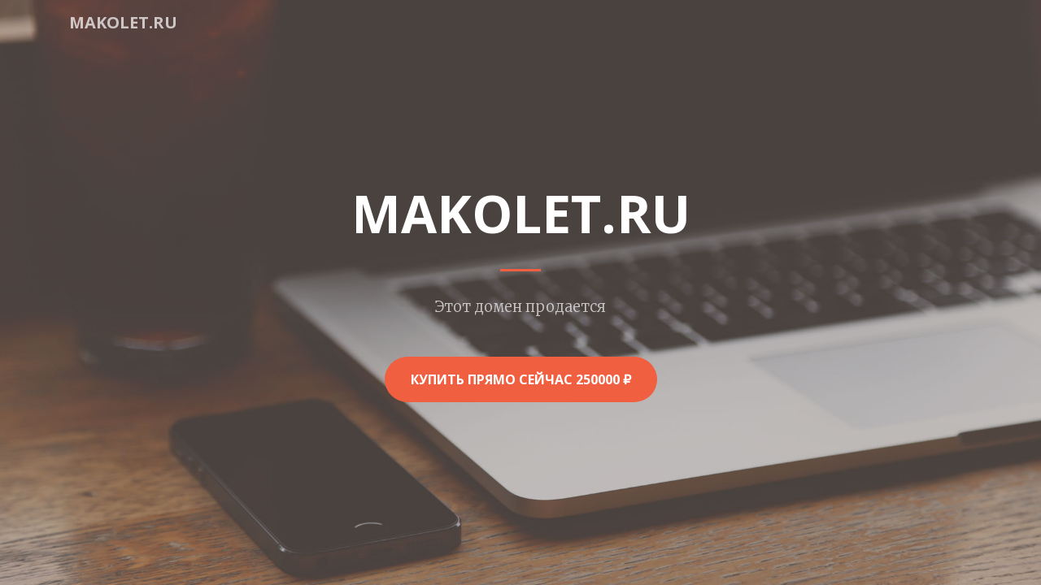

--- FILE ---
content_type: application/javascript
request_url: https://makolet.ru/templates/creative/js/creative.min.js
body_size: 1421
content:
/*!
 * Start Bootstrap - Creative v5.0.2 (https://startbootstrap.com/template-overviews/creative)
 * Copyright 2013-2018 Start Bootstrap
 * Licensed under MIT (https://github.com/BlackrockDigital/startbootstrap-creative/blob/master/LICENSE)
 */

!function(e){"use strict";e('a.js-scroll-trigger[href*="#"]:not([href="#"])').click(function(){if(location.pathname.replace(/^\//,"")==this.pathname.replace(/^\//,"")&&location.hostname==this.hostname){var a=e(this.hash);if((a=a.length?a:e("[name="+this.hash.slice(1)+"]")).length)return e("html, body").animate({scrollTop:a.offset().top-56},1e3,"easeInOutExpo"),!1}}),e(".js-scroll-trigger").click(function(){e(".navbar-collapse").collapse("hide")}),e("body").scrollspy({target:"#mainNav",offset:57});var a=function(){100<e("#mainNav").offset().top?e("#mainNav").addClass("navbar-shrink"):e("#mainNav").removeClass("navbar-shrink")};a(),e(window).scroll(a),window.sr=ScrollReveal(),sr.reveal(".sr-icon-1",{delay:200,scale:0}),sr.reveal(".sr-icon-2",{delay:400,scale:0}),sr.reveal(".sr-icon-3",{delay:600,scale:0}),sr.reveal(".sr-icon-4",{delay:800,scale:0}),sr.reveal(".sr-button",{delay:200,distance:"15px",origin:"bottom",scale:.8}),sr.reveal(".sr-contact-1",{delay:200,scale:0}),sr.reveal(".sr-contact-2",{delay:400,scale:0}),e(".popup-gallery").magnificPopup({delegate:"a",type:"image",tLoading:"Loading image #%curr%...",mainClass:"mfp-img-mobile",gallery:{enabled:!0,navigateByImgClick:!0,preload:[0,1]},image:{tError:'<a href="%url%">The image #%curr%</a> could not be loaded.'}})}(jQuery);